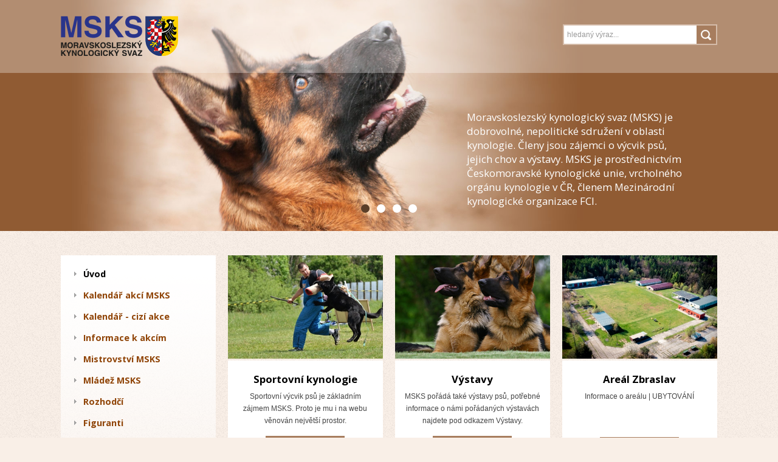

--- FILE ---
content_type: text/html; charset=UTF-8
request_url: https://www.msks.cz/
body_size: 6197
content:
<!DOCTYPE html>
<html lang="cs"> 


<head>
<meta charset="utf-8">
<title>Moravskoslezský kynologický svaz</title>
<link rel="stylesheet" media="screen,projection" href="/wcs/templates/design/css/reset.css" />
<link rel="stylesheet" media="screen,projection" href="/wcs/templates/design/css/layout/unsemantic.css" />
<link rel="stylesheet" media="screen,projection" href="/wcs/templates/design/css/style.css" />
<link rel="stylesheet" media="screen,projection" href="/wcs/templates/design/css/css3.css" />
<link rel="stylesheet" href="/wc-css/855p-wcstyle.css" />
<!--[if (lt IE 9) & (!IEMobile)]>
<link rel="stylesheet" media="screen,projection" href="/wcs/templates/design/css/layout/unsemantic-ie.css" />
<![endif]-->
<link rel="stylesheet" media="screen,projection" href="/wcs/templates/design/css/colorbox/example1/colorbox.css" />
<link rel="alternate" type="application/rss+xml" title="RSS" href="//www.msks.cz/rss.xml" />
<link rel="shortcut icon" href="/favicon.ico" type="image/x-icon" />
<link rel="apple-touch-icon" href="/apple-touch-icon.png" />
<meta name="robots" content="index,follow" />
<meta name="description" content="Moravskoslezský kynologický svaz" />
<meta name="keywords" content="MSKS, kynologie,vycvik,chov,pes,vlcak,svaz,sdruzeni,telovychova,sport" />
<meta name="author" content="Emersion Software" />
<meta name="viewport" content="width=device-width,initial-scale=1,minimum-scale=1,maximum-scale=1" />
<!--[if lt IE 9]><script src="http://html5shiv.googlecode.com/svn/trunk/html5.js"></script><![endif]-->
<script src="https://ajax.googleapis.com/ajax/libs/jquery/1.11.1/jquery.min.js"></script>
<script src="/wcs/templates/design/js/jquery-colorbox/jquery.colorbox-min.js"></script>
<script src="/wcs/templates/design/js/page-config.js"></script>
<script src="/wcs/templates/design/js/jquery-colorbox/i18n/jquery.colorbox-cs.js"></script>
</head>


<body>
<!-- PAGE / s -->
<div id="pages" class="grid-containers">


<!-- HEADER / s -->
<header id="header">

<div id="hp-header-holder">
<div class="grid-container">
<div class="grid-100 clearfix">
	<h1 id="logo" class="logo-cs"><a href="//www.msks.cz/" title=" | Zpět na úvodní stránku" accesskey="1"><strong></strong><span>&nbsp;</span></a></h1>
	<p class="invisible">[ <a href="#skip" accesskey="3">Přeskočit na obsah</a> ]</p>

	<!-- fulltext -->
	<form action="/455-fulltext-search-results" method="get">
          <div id="fulltext">
            <label class="invisible">vyhledávání:</label> 
            <input type="text" id="id-search" name="fulltext" class="inp" value="hledaný výraz..." onfocus="if (this.value=='hledaný výraz...') {this.value='';}; return true;" /><input type="submit" value=" hledej" class="button-img" />
            <input type="hidden" name="vid" value="" />
          </div>
        </form>		
</div>    
</div>
</div>

<!-- slider/motive-->
<div id="slider">
<script src="/wcs/templates/design/js/jquery-bxslider/jquery.bxslider.min.js"></script>
<script>
$(document).ready(function(){
  $('.bxslider').bxSlider({
  mode: 'fade', //'horizontal', 'vertical', 'fade'
  responsive: true,
  auto: true,
  controls: false,
  pager: true,
  pause: 7000, //4000=default
  speed: 1000 //500=default
  });
});
</script>


<ul class="bxslider">
	<li>
    <img src="/wcd/slides/slide1.jpg" alt="" />
    	<span class="badge">
        Moravskoslezský kynologický svaz (MSKS) je dobrovolné, nepolitické sdružení v oblasti kynologie. Členy jsou zájemci o výcvik psů, jejich chov a výstavy. MSKS je prostřednictvím Českomoravské kynologické unie, vrcholného orgánu kynologie v ČR, členem Mezinárodní kynologické organizace FCI.
        </span>
    </li>
	<li><img src="/wcd/slides/slide2.jpg" alt="" /></li>
	<li><img src="/wcd/slides/slide3.jpg" alt="" /></li>
    <li><img src="/wcd/slides/slide4.jpg" alt="" /></li> 
</ul>



</div>

</header>
<!-- HEADER / e -->





<!-- CONTENT / s -->
<section id="content" class="clearfix">
<div class="grid-container">
<div id="content-holder" class="clearfix">


<!-- LEFT / s -->
<section id="left" class="aside grid-25 tablet-grid-25 mobile-grid-100">
<div id="left-holder">
<!-- navigace -->
<div class="object menu">
<div class="object-holder">
<h2 id="menu-toggle"><span>MENU</span></h2>
<div><ul class="nav"><li class="active"><a href="https://www.msks.cz/"><span>Úvod</span></a></li><li><a href="https://www.msks-cz.eu/seznamy/kalendar.php"><span>Kalendář akcí MSKS</span></a></li><li><a href="https://www.msks-cz.eu/seznamy/kalendar-cizi.php"><span>Kalendář - cizí akce</span></a></li><li><a href="https://www.msks.cz/25053-informace-k-akcim"><span>Informace k akcím</span></a></li><li><a href="https://www.msks.cz/24831-mistrovstvi-msks"><span>Mistrovství MSKS</span></a></li><li><a href="https://www.msks.cz/24830-mladez-msks"><span>Mládež MSKS</span></a></li><li><a href="https://www.msks.cz/24824-rozhodci"><span>Rozhodčí</span></a></li><li><a href="https://www.msks.cz/24863-figuranti"><span>Figuranti</span></a></li><li><a href="https://www.msks.cz/24825-vycvikari"><span>Výcvikáři</span></a></li><li><a href="https://www.msks.cz/24951-vystavy"><span>Výstavy psů</span></a></li><li class=" plus"><a href="https://www.msks.cz/24826-areal-zbraslav"><span>Areál Zbraslav</span></a></li><li><a href="https://www.msks.cz/25043-informace-clenum"><span>Informace členům</span></a></li><li class=" plus"><a href="https://www.msks.cz/24827-z-predsednictva"><span>Předsednictvo</span></a></li><li><a href="https://www.msks.cz/24828-kontrolni-komise"><span>Kontrolní komise</span></a></li><li><a href="https://www.msks.cz/24829-vycvikova-komise"><span>Výcviková komise</span></a></li><li class=" plus"><a href="https://www.msks.cz/24834-kontakty"><span>Kontakty</span></a></li><li><a href="https://www.msks.cz/24821-formulare"><span>Formuláře</span></a></li><li class=" plus"><a href="https://www.msks.cz/24819-dokumenty"><span>Dokumenty</span></a></li><li class=" plus"><a href="https://www.msks.cz/24857-sjezdy-msks"><span>Sjezdy MSKS</span></a></li><li><a href="https://www.msks-cz.eu/seznamy/"><span>Seznamy MSKS</span></a></li><li><a href="https://www.msks-cz.eu/over/"><span>Ověřit členství u MSKS</span></a></li><li><a href="https://www.msks-cz.eu/kluby/"><span>Aplikace pro výbory ZO</span></a></li></ul></div></div>
</div>

<div class="object board">
<h2 class="section">Nepřehlédněte</h2>
<div class="object-holder">

<h3>Sídlo svazu</h3></br>
<p>Újezd u Rosic 141, 664 84 Újezd u Rosic</p>
  <p><b>Sekretariát MSKS</b></p>
<p>Újezd u Rosic 141, 664 84 Újezd u Rosic</p>
<h3>Tajemnice MSKS:</h3>  
    <p>Lucie Šlechtická</p>
    <p>tel. 602 786 002</p> 
<p>e-mail: <a href="mailto:tajemnik@msks.cz">tajemnik@msks.cz</a>.</p>
<h3>Úřední hodiny v sídle svazu:<p></h3> 
<p>Út: 10-14 hod., Čt: 13-17 hod.</p> 
<br>
  <p><u>Předseda svazu</u>: Ing. Jiří Šlejtr</p>
    <p>tel. 734 201 459, 777 180 474</p> 
<br>
  <p><u>Ubytování</u>:</p>
    <p>tel. 602 786 005</p> 
<br>
  <p><u>Provozní restaurace</u>: Arnošt Berger</p>
    <p>tel. 775 702 444</p> 
<br>
<h3>Účet MSKS</h3>
    <p><b>9999 11 22 / 2010</b> (Fio banka, a.s.) </p>
<br>	
	   
  <p><b>IČ</b>: 00568139</p>
   <p><strong>ID datové schránky:</strong> 8vni9e2</p>
    </br>
<h3>Administrátor, správce členské základny:</h3>    
    <p>Bronislav Kozák</p>
    <p>tel. 608 867 794</p>
    <p>e-mail: <a href="mailto:admin@msks-cz.eu">admin@msks-cz.eu</a></p>
<h3>Jsme také na</h3>
<p><a href="https://www.facebook.com/MSKsvaz/"  target="_blank">
<img src="/wcd/kontakty/ikona-fb-88-23.jpg" width="88" height="23" border="0" alt="www.facebook.com"></a></p> 

</div>
</div>

<!-- mail-info -->
<div class="object mail"> 
<h2 class="section">Aktuality e-mailem</h2>
<div class="object-holder">
    <form enctype="multipart/form-data" action="/" method="post"  class="frm"
>
<fieldset>
<p><label for="f1776"><strong>Váš E-mail:<em>*</em></strong></label><input type="text" id="f1776" name="email" value="@" size="20" class="inp percent-60 required" /></p>
<p>
<label><input type="radio" name="r_action" value="yes" checked="checked" />Přihlásit</label>
<label><input type="radio" name="r_action" value="no" />Odhlásit</label>
</p>
<p><input type="submit" name="field-1778" value="Odeslat" class="button" /></p>
</fieldset>
<div><input type="hidden" name="frm71" value="" /></div>
<div class="antispam" style="display:none;">
      <fieldset>
       <legend>Antispam</legend>         
       <p><span><label for="as-25404655">Zadejte číslo "30":</label></span><input type="text" name="as-25" value="" id="as-25404655" size="10" class="inp" /></p>
       <p><span><label for="email-25404655">Nevyplňuj</label></span><input type="text" name="email-25" value="" id="email-25404655" size="10" class="inp" /></p>
       <p><span><label for="message-25404655">Nevyplňuj</label></span><input type="text" name="message-25" value="" id="message-25404655" size="10" class="inp" /></p>
       <p>        
        <input class="button" type="submit" name="submit-25" value="Neklikat" />
        <input type="hidden" name="form_id" value="ZDhrd1RpY1RmeXZlemgzU0hjS1g2Zz09OjoCAiRzuizBOb04qPrlKifj" />
        <input type="hidden" name="unique_id" value="cmsform-8082" />                
       </p>                 
      </fieldset>
      <script type="text/javascript">
       document.addEventListener("DOMContentLoaded", function(event) { 
         $('#as-25404655').val('30');    
         //$('.antispam').hide();        
       });       
      </script>
      </div>

</form>
</div>
</div>&nbsp;
</div>
</section>
<!-- LEFT / e -->


<div class="grid-75 tablet-grid-75 mobile-grid-100 no-gutter">

<!-- smart-boxes / s -->
<div class="smart-boxes smart-boxes-hots clearfix">


<div class="sbox grid-33 tablet-grid-33 mobile-grid-100">
    <div><img class="rwd-image" src="/wcd/items/item1.jpg" alt="" /></div>
	<div class="inner-holder">
		<h3>Sportovní kynologie</h3>
		<p>Sportovní výcvik psů je základním zájmem MSKS. Proto je mu i na webu věnován největší prostor.</p>
		<p><a class="button" href="25053-informace-k-akcim">Více informací</a></p>
	</div>
</div>

<div class="sbox grid-33 tablet-grid-33 mobile-grid-100">
    <div><img class="rwd-image" src="/wcd/items/item2.jpg" alt="" /></div>
	<div class="inner-holder">	
    <h3>Výstavy</h3>
	<p>MSKS pořádá také výstavy psů,  potřebné informace o námi pořádaných výstavách najdete pod odkazem Výstavy.</p>
	<p><a class="button" href="24951">Více informací</a></p>
	</div>
</div>

<div class="sbox grid-33 tablet-grid-33 mobile-grid-100">
	<div><img class="rwd-image" src="/wcd/items/item4-areal.jpg" alt="" /></div>
	<div class="inner-holder">
    <h3>Areál Zbraslav</h3>
	<p>Informace o areálu | UBYTOVÁNÍ</p></br></br></br>
	<p><a class="button" href="24826">Více informací</a></p>
	</div>
</div>

<div class="sbox grid-33 tablet-grid-33 mobile-grid-100">
	<div><img class="rwd-image" src="/wcd/items/kalendar.jpg" alt="" /></div>
	<div class="inner-holder">
    <h3>Kalendář akcí</h3>
	<p>Zkoušky, závody, výstavy</p>
	<p><a class="button" href="https://www.msks-cz.eu/seznamy/kalendar.php" target="_blank">Zobrazit</a></p>
	</div>
</div>

<div class="sbox grid-33 tablet-grid-33 mobile-grid-100">
	<div><img class="rwd-image" src="/wcd/items/sz-rozhodci.jpg" alt="" /></div>
	<div class="inner-holder">
    <h3>Seznam rozhodčích</h3>
	<p>pro zkoušky a závody</p>
	<p><a class="button" href="https://www.msks-cz.eu/seznamy/rozhodci.php" target="_blank">Zobrazit</a></p>
	</div>
</div>

<div class="sbox grid-33 tablet-grid-33 mobile-grid-100">
	<div><img class="rwd-image" src="/wcd/items/sz-figuranti.jpg" alt="" /></div>
	<div class="inner-holder">
    <h3>Seznam figurantů</h3>
	<p>Svazoví figuranti | Figuranti 1. třídy</p>
	<p><a class="button" href="https://www.msks-cz.eu/seznamy/figuranti.php" target="_blank">Zobrazit</a></p>
	</div>
</div>

</div>
<!-- smart-boxes / e -->

<div class="grid-100 tablet-grid-100 mobile-grid-100" style="margin-bottom:2em;">  
<div class="inner-holder">
    
<a href="https://www.msks.cz/">
	<p><img src="/wcd/bannery/2025-12-22-pf_2026_msks-750.png" class="rwd-image" alt=""></p> 
</a>


</div>
</div>


<h2 class="hp-section">Aktuality</h2>
<div class="smart-boxes smart-boxes-news clearfix">
  <div class="sbox grid-100 tablet-grid-100 mobile-grid-100">  
    <div class="inner-holder">
    
       
<ul>
  <li>Dne 19.12.2025 <a href="https://www.msks.cz/25063-disciplinarni-rad-msks">Disciplinární řád MSKS</a></li>
  <li>Dne 18.12.2025 <a href="https://msksnas.quickconnect.to/d/s/16FFbIx5dEDxoz06t2gl83vRiFE2ZzHn/IXHp1-ces_yxk8sZ50uVLaOpU2q7C4OY-ercgvx830ww" target="_blank">Zápis č. 8/2025 ze zasedání předsednictva MSKS ze dne 12.12.2025</a></li>
  <li>Dne 12.11.2025 <a href="https://www.msks.cz/26240n-podzimni-zavod-igp3-se-zadavanim-titulu-cact-v-hartvikovicich">Podzimní závod IGP3 se zadáváním titulu CACT v Hartvíkovicích</a></li>
  <li>Dne 23.10.2025 <a href="https://www.msks.cz/26238n-mistrovstvi-msks-2025-dle-zvv3-vysledkova-listina">Mistrovství MSKS 2025 dle ZVV3 - výsledková listina</a></li>
  <li>Dne 15.10.2025 <a href="https://www.msks.cz/26237n-clenske-prispevky-msks-na-rok-2026">Členské příspěvky MSKS na rok 2026</a></li>
</ul>     
    </div>
  </div>
</div>
<!-- smart-boxes / e --><h2 class="hp-section">Důležité pro výcvik</h2>
<div class="smart-boxes smart-boxes-news clearfix">
  <div class="sbox grid-100 tablet-grid-100 mobile-grid-100">  
    <div class="inner-holder">
<ul>
  <li>Dne 16.06.2025 <a href="https://www.msks.cz/26214n-informace-pro-organizatory-zkousek">Informace pro organizátory zkoušek</a></li>
  <li>Dne 27.05.2025 <a href="https://www.msks.cz/25062-smernice-msks-sportovni-komisar-msks">Směrnice MSKS - Sportovní komisař MSKS (Platná od 1.6.2025)</a></li>
  <li>Dne 01.04.2025 <a href="https://www.msks.cz/wcd/docs/zkusebni-rady/2025-04-01-igp_aktualizace-2025.pdf" target="_blank">Doplňující informace k předpisům zkoušek FCI-IGP</a></li>
  <li>Dne 23.03.2025 <a href="https://www.msks.cz/24821-formulare">Formuláře: Lékařský posudek k výkonu práce „FIGURANT pro sportovní kynologii“ + „ROZHODČÍ pro sportovní kynologii“</a></li>
  <li>Dne 04.03.2025 <a href="https://www.msks.cz/26195n-informace-pro-organizatory-zkousek">Informace pro organizátory zkoušek</a></li>
  <li>Dne 10.02.2025 <a href="https://www.msks.cz/wcd/docs/zkusebni-rady/2025-02-10-zmeny-igp-2025-13734-1-.pdf" target="_blank">Změny v Mezinárodním zkušebním řádu IGP, platné od 1.1.2025</a></li>
  <li>Dne 30.01.2025 <a href="/wcd/docs/zkusebni-rady/mezinarodni-zkusebni-rad-igp-2025-13746.pdf" target="_blank">Mezinárodní zkušební řád IGP platný od 1.1.2025</a></li>
  <li>Dne 27.01.2023 <a href="https://www.msks.cz/25058-smernice-msks-svazove-prispevky#dodatek">Dodatek směrnice MSKS – svazové příspěvky pro ZS přijaté v průběhu roku</a></li>
</ul>    
    </div>
  </div>
</div>
<!-- smart-boxes / e --><a id="skip"></a>
<h2 class="hp-section">Články</h2>


<!-- MAIN / s -->
<section id="main" class="grid-100 tablet-grid-100 mobile-grid-100">
<div id="main-holder">
<div  class="articles"><div class="article-holder clearfix"><div class="grid-100 tablet-grid-100 mobile-grid-100 no-gutter"><p class="article-date">18. 12. 2025</p><h3 class="article-title"><a href="https://www.msks.cz/26241n-zapis-c.-8-2025-ze-zasedani-predsednictva-msks-ze-dne-12.12.2025">Zápis č. 8/2025 ze zasedání předsednictva MSKS ze dne 12.12.2025</a></h3>            
            <div class="perex"><p><a href="https://MSKSNAS.quickconnect.to/d/s/16FFbIx5dEDxoz06t2gl83vRiFE2ZzHn/IXHp1-ces_yxk8sZ50uVLaOpU2q7C4OY-ercgvx830ww" target="_blank">https://MSKSNAS.quickconnect.to/d/s/16FFbIx5dEDxoz06t2gl83vRiFE2ZzHn/IXHp1-ces_yxk8sZ50uVLaOpU2q7C4OY-ercgvx830ww</a></p></div>
          <p class="category"><a href="/25040-category-list">Zápisy ze zasedání předsednictva</a></p></div></div><div class="article-holder clearfix"><div class="grid-100 tablet-grid-100 mobile-grid-100 no-gutter"><p class="article-date">12. 11. 2025</p><h3 class="article-title"><a href="https://www.msks.cz/26240n-podzimni-zavod-igp3-se-zadavanim-titulu-cact-v-hartvikovicich">Podzimní závod IGP3 se zadáváním titulu CACT v Hartvíkovicích</a></h3>            
            <div class="perex"><p>8.-9.11.2025</p></div>
          <p class="category"><a href="/25053-category-list">Informace k akcím</a></p></div></div><div class="article-holder clearfix"><div class="grid-100 tablet-grid-100 mobile-grid-100 no-gutter"><p class="article-date">6. 11. 2025</p><h3 class="article-title"><a href="https://www.msks.cz/26239n-vycvikovy-vikend-mladeze-msks-2025-zbraslav">Výcvikový víkend mládeže MSKS 2025 - Zbraslav - ZRUŠENO</a></h3>            
            <div class="perex"><p><strong>21. - 23. 11. 2025</strong>, Místo konání: areál MSKS Zbraslav u Brna</p>
<p><span data-mce-mark="1"><strong>Přihláška: <a href="https://www.msks-cz.eu/kdeco/prihlaska-mladez.php?met=1&amp;ida=38" target="_blank">https://www.msks-cz.eu/kdeco/prihlaska-mladez.php?met=1&amp;ida=38</a></strong></span></p>
<p><strong>Uzávěrka přihlášek 16.11.2025.</strong></p></div>
          <p class="category"><a href="/24830-category-list">Mládež MSKS</a></p></div></div><div class="article-holder clearfix"><div class="grid-100 tablet-grid-100 mobile-grid-100 no-gutter"><p class="article-date">2. 11. 2025</p><h3 class="article-title"><a href="https://www.msks.cz/26238n-mistrovstvi-msks-2025-dle-zvv3-vysledkova-listina">Mistrovství MSKS 2025 dle ZVV3 - výsledková listina, fotografie</a></h3>            
            <div class="perex"><p><strong>ZVV3</strong></p>
<p>1. Dana Řeháková, Jolla z Hückelovy vily - BOM<br />2. Roman Šmatlák, Crokodile zo Šuchterovho dvora - BOM<br />3. Karel Petrovic, Fox Domgor - BOM</p>
<p><strong>ZVV1</strong></p>
<p>1. Petr Grmela, Chicco Poldarom - NO<br />2. Pavla Nevrlá, Ego z Lukasova dvora - NO<br />3. Jaroslav Matula, Cherry Sharmat - BOM</p></div>
          <p class="category"><a href="/24831-category-list">Mistrovství MSKS</a></p></div></div><div class="article-holder clearfix"><div class="grid-100 tablet-grid-100 mobile-grid-100 no-gutter"><p class="article-date">15. 10. 2025</p><h3 class="article-title"><a href="https://www.msks.cz/26237n-clenske-prispevky-msks-na-rok-2026">Členské příspěvky MSKS na rok 2026</a></h3>            
            <div class="perex"><p><strong>ZO/ZS 300 Kč</strong><span> za člena /</span><strong> Chovatelské kluby 200 Kč</strong><span> za člena</span></p></div>
          <p class="category"><a href="/25040-category-list">Zápisy ze zasedání předsednictva</a></p></div></div><div class="article-holder clearfix"><div class="grid-100 tablet-grid-100 mobile-grid-100 no-gutter"><p class="article-date">15. 10. 2025</p><h3 class="article-title"><a href="https://www.msks.cz/26236n-zapis-c.-7-2025-ze-zasedani-predsednictva-msks-ze-dne-24.09.2025">Zápis č. 7/2025 ze zasedání předsednictva MSKS ze dne 24.09.2025</a></h3>            
            <div class="perex"><p><a href="https://msksnas.quickconnect.to/d/s/15PSaxsPa5HsixjZcg7AyGYyWjlcXbCS/A5WPtQSCPGkUZXqXl0adgwrMmEgIv-W_-J74AN_sBqgw" target="_blank">https://msksnas.quickconnect.to/d/s/15PSaxsPa5HsixjZcg7AyGYyWjlcXbCS/A5WPtQSCPGkUZXqXl0adgwrMmEgIv-W_-J74AN_sBqgw</a></p></div>
          <p class="category"><a href="/25040-category-list">Zápisy ze zasedání předsednictva</a></p></div></div></div><p class="align-right"><a class="button" href="/24806">Archív článků</a></p></div>
</section>
<!-- MAIN / e -->


</div>


</div>
</div>
</section>
<!-- CONTENT / e -->



<div style="background:#fff;">
<div class="grid-container">


<h2 class="align-center" style="font-size:22px;">Partneři</h2>

<!-- smart-boxes / s -->
<div class="smart-boxes smart-boxes-hots clearfix">


<div class="sbox grid-20 tablet-grid-20 mobile-grid-25 align-center">
    <a href="https://www.meradog.cz/"  target="_blank">
    	<img class="rwd-image" src="/wcd/loga/logo-mera-box.jpg" alt="meradog.cz"/><br>
      	www.meradog.cz
	</a>
</div>

<div class="sbox grid-20 tablet-grid-20 mobile-grid-25 align-center">
    <a href="https://www.gappay.cz/"  target="_blank">
    	<img class="rwd-image" src="/wcd/loga/logo-gappay-box.jpg" alt="www.gappay.cz"/><br>
      	www.gappay.cz
	</a>
</div>

<div class="sbox grid-20 tablet-grid-20 mobile-grid-25 align-center">
    <a href="https://www.winnerplus.cz/"  target="_blank">
    	<img class="rwd-image" src="/wcd/loga/logo-winnerplus-box.jpg" alt="www.winnerplus.cz"/><br>
      	www.winnerplus.cz
	</a>
</div>

<div class="sbox grid-20 tablet-grid-20 mobile-grid-25 align-center">
    <a href="https://www.cmku.cz/"  target="_blank">
    	<img class="rwd-image" src="/wcd/loga/logo_cmku_cernobile-box.jpg" alt="www.cmku.cz"/><br>
      	www.cmku.cz
	</a>
</div>

<div class="sbox grid-20 tablet-grid-20 mobile-grid-25 align-center">
    <a href="https://www.fci.be/"  target="_blank">
    	<img class="rwd-image" src="/wcd/loga/logo_fci-box.jpg" alt="www.fci.be"/><br>
      	www.fci.be
	</a>
</div>
	
</div>


</div>
<!-- smart-boxes / e -->


</div>
</div>

<!-- FOOTER / s -->
<footer id="footer">
<div class="grid-container">
<div id="footer-holder" class="grid-100 clearfix">
<!-- smart-boxes / s -->
<div class="smart-boxes smart-boxes-footer clearfix">

<div class="sbox grid-100 tablet-grid-100 mobile-grid-100">
	<p class="align-center">
    Copyright © Moravskoslezský kynologický svaz - všechna práva vyhrazena<br /> 
   	<a href="/24793">Ochrana osobních údajů</a> &nbsp;|&nbsp; <a href="/24834">Kontakt</a> &nbsp;|&nbsp; <a href="https://www.msks.cz/rss.xml">RSS</a> &nbsp;|&nbsp; <a accesskey="4" href="/24792">Mapa webu</a><br />
    </p>
</div>

</div><div id="back-top"><a href="#header"><span></span></a></div>
</div>
</div>
</footer>
<!-- FOOTER / e -->



</div>
<!-- PAGE / e -->


</body>
</html><!-- Generate 0,008997 second -->

--- FILE ---
content_type: text/css;charset=UTF-8
request_url: https://www.msks.cz/wc-css/855p-wcstyle.css
body_size: -20
content:
/* Generate 0.000711 second */

--- FILE ---
content_type: application/javascript
request_url: https://www.msks.cz/wcs/templates/design/js/page-config.js
body_size: 815
content:
$(document).ready(function(){ 

// ***** ColorBox *****
$(".example1").colorbox({rel:'example1', maxWidth:"95%"});
$(".group1").colorbox({rel:'group1'});
$(".group2").colorbox({rel:'group2', transition:"fade"});
$(".group3").colorbox({rel:'group3', transition:"none", width:"75%", height:"75%"});
$(".group4").colorbox({rel:'group4', slideshow:true});
$(".ajax").colorbox();
$(".youtube").colorbox({iframe:true, innerWidth:640, innerHeight:390});
$(".vimeo").colorbox({iframe:true, innerWidth:500, innerHeight:409});
$(".iframe").colorbox({iframe:true, width:"80%", height:"80%"});
$(".inline").colorbox({inline:true, width:"50%"});
$(".callbacks").colorbox({
	onOpen:function(){ alert('onOpen: colorbox is about to open'); },
	onLoad:function(){ alert('onLoad: colorbox has started to load the targeted content'); },
	onComplete:function(){ alert('onComplete: colorbox has displayed the loaded content'); },
	onCleanup:function(){ alert('onCleanup: colorbox has begun the close process'); },
	onClosed:function(){ alert('onClosed: colorbox has completely closed'); }
});

$('.non-retina').colorbox({rel:'group5', transition:'none'})
$('.retina').colorbox({rel:'group5', transition:'none', retinaImage:true, retinaUrl:true});
				
//Example of preserving a JavaScript event for inline calls.
$("#click").click(function(){ 
	$('#click').css({"background-color":"#f00", "color":"#fff", "cursor":"inherit"}).text("Open this window again and this message will still be here.");
	return false;
});

// ***** Back-Top ***** 
  // hide #back-top first
	$("#back-top").hide();
	
	// fade in #back-top
	$(function () {
		$(window).scroll(function () {
			if ($(this).scrollTop() > 100) {
				$('#back-top').fadeIn();
			} else {
				$('#back-top').fadeOut();
			}
		});

		// scroll body to 0px on click
		$('#back-top a').click(function () {
			$('body,html').animate({
				scrollTop: 0
			}, 400);
			return false;
		});
	});

// ***** Events *****
$(".action-venue").colorbox({width:"50%", inline:true, href:"#action-venue"});
$(".action-organizer").colorbox({width:"50%", inline:true, href:"#action-organizer"});

// ***** Menu *****
$("#menu-toggle").click(function(){
    $(".nav").toggle("fast", 
    function() {
    });
});

});